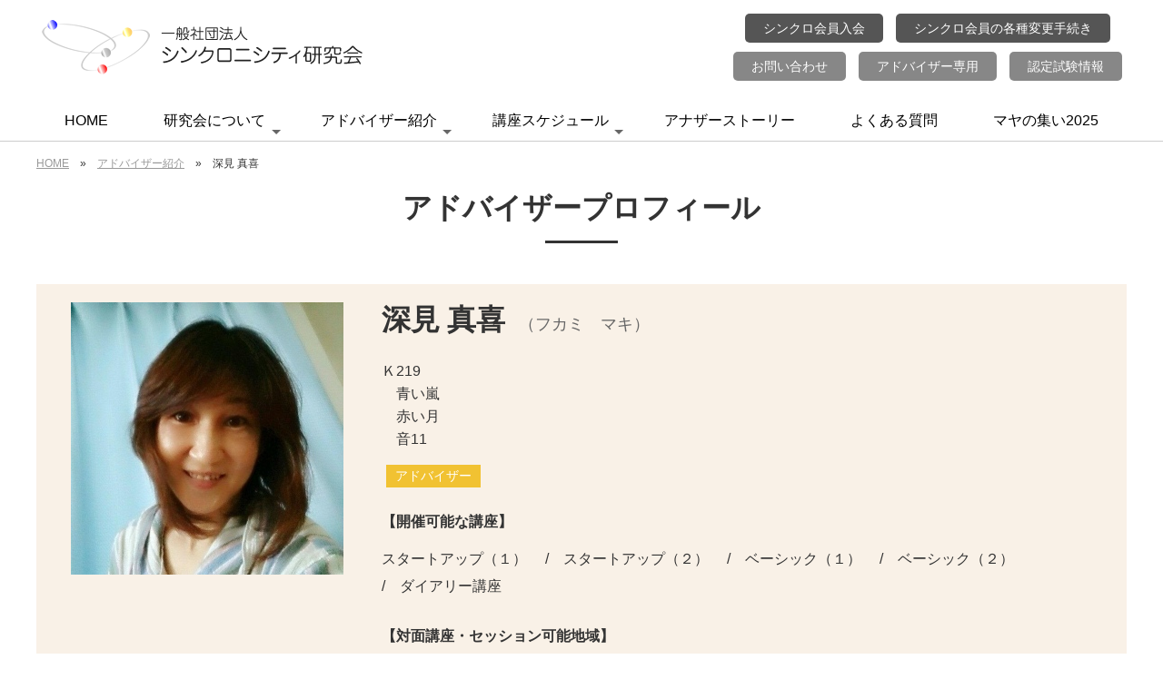

--- FILE ---
content_type: text/html; charset=UTF-8
request_url: https://maya260.com/adviser_profile.php?id=2890
body_size: 10723
content:
<!doctype html>
<html lang="ja" prefix="og: http://ogp.me/ns# fb: http://ogp.me/ns/fb# article: http://ogp.me/ns/article#">
<head>
<!-- Global site tag (gtag.js) - Google Analytics -->
<script async src="https://www.googletagmanager.com/gtag/js?id=G-KY1872CPXS"></script>
<script>
  window.dataLayer = window.dataLayer || [];
  function gtag(){dataLayer.push(arguments);}
  gtag('js', new Date());

  gtag('config', 'G-KY1872CPXS');
</script>
<!-- Global site tag (gtag.js) - Google Analytics -->
<script async src="https://www.googletagmanager.com/gtag/js?id=UA-206335827-1"></script>
<script>
  window.dataLayer = window.dataLayer || [];
  function gtag(){dataLayer.push(arguments);}
  gtag('js', new Date());

  gtag('config', 'UA-206335827-1');
</script>
<meta charset="utf-8">
<meta name="viewport" content="width=device-width, initial-scale=1">

<title>「深見 真喜」プロフィール｜シンクロニシティ研究会</title>
<meta name="description" content="シンクロニシティ研究会アドバイザープロフィール：深見 真喜">
<meta name="thumbnail" content="https://www.maya260.com/images/adviser/2890_s.jpg">
<meta name="keywords" content="マヤ暦,マヤの暦,日記,ダイヤリー,シンクロ,シンクロニシティ研究会,易経,マヤ暦講座,越川宗亮">
<!-- ogp -->
<meta property="og:title" content="「深見 真喜」プロフィール｜シンクロニシティ研究会"> 
<meta property="og:image" content="https://www.maya260.com/images/adviser/2890_ogp.jpg"> 
<meta property="og:site_name" content="シンクロニシティ研究会">
<meta property="og:description" content="シンクロニシティ研究会アドバイザープロフィール：深見 真喜">
<meta property="og:url" content="https://www.maya260.com/adviser_profile.php?id=2890" /> 
<meta property="og:type" content="article"/>
<!-- //ogp -->
<script type="application/ld+json">
{
  "@context": "http://schema.org",
  "@type": "BreadcrumbList",
  "itemListElement": [
    {"@type": "ListItem", "position": 1, "item": { "@id": "https://www.maya260.com/", "name": "HOME" } }
    ,{"@type": "ListItem", "position": 2, "item": { "@id": "https://www.maya260.com/adviser.php","name": "アドバイザー紹介"} }
    ,{"@type": "ListItem", "position": 3, "item": { "@id": "https://www.maya260.com/adviser_profile.php?id=2890","name": "深見 真喜"} }
  ]
}
</script>
<link rel="stylesheet" type="text/css" href="cms_style.css">
<link rel="stylesheet" type="text/css" href="cms_style_custom.css">
<link href="https://fonts.googleapis.com/css?family=Noto+Sans+JP&display=swap" rel="stylesheet">
<link href="https://fonts.googleapis.com/css?family=Noto+Serif+JP&display=swap" rel="stylesheet">
<link href="https://fonts.googleapis.com/css?family=M+PLUS+Rounded+1c&display=swap" rel="stylesheet">
<link href="https://fonts.googleapis.com/css?family=Sawarabi+Gothic&display=swap" rel="stylesheet">
<link href="https://fonts.googleapis.com/css?family=Sawarabi+Mincho&display=swap" rel="stylesheet">

<link rel="stylesheet" type="text/css" href="cms_style_plus.css"><style>
/* for PC */
@media print, screen and (min-width:1080px) {
.parts_anchor { margin-top : -0px; padding-top : 0px; }
}
#menu_head { position:fixed; width:100%; z-index: 22; }
#menu_foot { position: fixed; width: 100%; bottom: 0px; z-index: 22; }
</style>
<link href="lib/fontawesome/css/all.min.css" rel="stylesheet"><script src="lib/jquery-1.8.2.min.js"></script>
<script src="cms_script_ready.js"></script>
<script src="lib/jquery.rwdImageMaps.js"></script>
</head>

<body>
<div id="bg">

    <nav id="menu_head">


    </nav>
    <div id="menu_head_bg"></div>

<header id="header">

<!-- Start of parts -->
<div id="pa11" class="parts_anchor" style="width:100%; height:0px;"></div>

<div id="p11" class="hide_sp parts">
<style>
#p11 {
	padding-top:10px;
	padding-bottom:10px;
	margin-bottom:5px;
}
#p11_item1 {
}
#p11_item2 {
}
#p11_item3 {
}
#p11_item4 {
	margin-bottom:25px;
}
#p11 .container {
  width:calc(97% - 0px);
  max-width:calc(1200px - 0px);
}
</style>












<div>



  <div class="container space_between" style="flex-wrap: wrap;">
    <div class="item" id="p11_item1">
<div id="p11_photo1">
<a href="https://www.maya260.com/"><img alt="一般社団法人シンクロニシティ研究会" src="/upload/images/header/logo.png" style="margin-top: 10px; margin-bottom: 10px;" /></a></div>
    </div>
    <div class="item" id="p11_item2">
<div id="p11_photo2">
<div style="text-align: center;"><a class="btn_link_black_s" href="https://www.maya260.com/synchronicity.php" style="margin:5px;" target="_blank">シンクロ会員入会</a> <a class="btn_link_black_s" href="https://www.maya260.com/cms_link.php?id=2" style="margin:5px;" target="_blank">シンクロ会員の各種変更手続き</a></div>

<div style="text-align: center;"><a class="btn_link_color1_s" href="https://www.maya260.com/toiawase.php" style="margin:5px;">お問い合わせ</a> <a class="btn_link_color1_s" href="/admin_adviser/" style="margin:5px;" target="_blank">アドバイザー専用</a> <a class="btn_link_color1_s" href="https://www.maya260.com/become-adviser.php" style="margin:5px;">認定試験情報</a></div>
</div>
    </div>
  </div>

</div>

<style>
/* for PC */
@media screen and (min-width:1080px) {
#p11_photo2 {
  display: flex;
  flex-direction: column;
 align-items: center;
}

#p11_photo3 {
  display: flex;
  flex-direction: column;
align-items: center;
}}
</style>


</div><!-- end of parts -->




<!-- Start of parts -->
<div id="pa12" class="parts_anchor" style="width:100%; height:0px;"></div>

<div id="p12" class="hide_pc parts">
<style>
#p12 {
}
#p12_item1 {
}
#p12_item2 {
}
#p12_item3 {
}
#p12_item4 {
	margin-bottom:15px;
}
#p12 .container {
  width:calc(97% - 0px);
  max-width:calc(1200px - 0px);
}
</style>












<div>



  <div class="container space_between" style="flex-wrap: nowrap;">
    <div class="item" id="p12_item1">
<div id="p12_photo1">
<a href="https://www.maya260.com/"><img alt="一般社団法人シンクロニシティ研究会" src="/upload/images/header/logo_s.png" style="margin-top: 10px; margin-bottom: 10px;" /></a></div>
    </div>
    <div class="item" id="p12_item4">
<div id="p12_photo4">
	<div style="text-align:center; margin-top:0px; line-height:1.2;">
	<img src="/images/menu_bg.png" alt="" />
</div>
</div>
    </div>
  </div>

</div>

<style>
/* for Smart Phone & Tablet */
@media screen and (max-width:1079px) {
#p12 {
border-bottom:solid 3px #878787;
}}
</style>


</div><!-- end of parts -->




<!-- Start of parts -->
<div id="pa13" class="parts_anchor" style="width:100%; height:0px;"></div>

<div id="p13" class=" parts">
<style>
#p13 {
	color: #000000;
}
#p13_item1 {
}
#p13_item2 {
}
#p13_item3 {
}
#p13_item4 {
}
#p13 .container {
  width:calc(97% - 0px);
  max-width:calc(1200px - 0px);
}
</style>

<!-- 

main menu 

-->
<script src="lib/smartmenus/jquery.smartmenus.min.js"></script>
<link href="lib/smartmenus/css/sm-core-css.css" rel="stylesheet">
<link href="lib/smartmenus/css/sm-blue/sm-blue.css" rel="stylesheet">

<style type="text/css">
#nav_area_bg { margin-bottom: 0px; }
</style>
<link href="cms_menu.css" rel="stylesheet" type="text/css">
<script src="cms_menu.js"></script>

<div id="nav_area_bg">
<div id="nav_area">
<nav id="main-nav">
	<ul id="gnavi" class="sm sm-blue">
<li><a href="/">HOME</a>
</li>
<li><a href="javascript:void(0);">研究会について</a>
<ul>
    
<li><a href="/maya.php">マヤ暦とは？</a>


	</li>

    
<li><a href="/features.php">研究会の特徴</a>


	</li>

    
<li><a href="/course.php">越川宗亮の講座案内</a>


	</li>

    
<li><a href="/course-information.php">講座一覧</a>


	</li>

    
<li><a href="/synchronicity.php">シンクロ会員とは？</a>


	</li>

    
<li><a href="/books.php">出版書籍案内</a>


<ul>
    
<li><a href="/diary-no23_premium.php">マヤミラクルダイアリーNo.23～premium～</a>

	</li>

    
<li><a href="/diary-no23_original.php">マヤミラクルダイアリーNo.23～通常版～</a>

	</li>

    
<li><a href="/daily_calendar.php">MAYA260DAYS 日めくりカレンダー</a>

	</li>

    
<li><a href="/calendar_2026.php">壁掛けカレンダー2026</a>

	</li>

    
<li><a href="/anatagaanatarashiku.php">越川新刊「あなたがあなたらしく生きるために」発売！</a>

	</li>

</ul>
	</li>

    
<li><a href="/become-adviser.php">アドバイザーになるまで</a>


	</li>

    
<li><a href="/gallery.php">ギャラリー</a>


	</li>

</ul>
</li>
<li><a href="/adviser.php">アドバイザー紹介</a>
<ul>
    
<li><a href="/adviser_voice.php">アドバイザーの声</a>


	</li>

</ul>
</li>
<li><a href="/seminar.php">講座スケジュール</a>
<ul>
    
<li><a href="/voice.php">受講生の声</a>


	</li>

</ul>
</li>
<li><a href="/jirei.php">アナザーストーリー</a>
</li>
<li><a href="/faq.php">よくある質問</a>
</li>
<li><a href="/tsudoi2025.php">マヤの集い2025</a>
</li>

	</ul>
</nav>
</div>
</div>

<div id="main-menu_bg" class="menu_btn_close"></div>
<div class="menu_btn">
<i class="fas fa-bars"></i>
<div style="font-size:10px; line-height:10px; font-weight:bold;">MENU</div>
</div>

<div id="main-menu_close" class="menu_btn_close">
<i class="fas fa-window-close"></i>
</div>

<div id="main-menu">
<div style="margin-bottom:25px;">
<div style="text-align: center;"><a href="https://www.maya260.com/"><img alt="一般社団法人シンクロニシティ研究会" src="/upload/images/header/logo_s.png" style="margin: 10px 10px 20px; height: 40px; width: 200px;" /></a></div>
<a class="btn_link_black_s" href="https://pro.form-mailer.jp/fms/e44ce8dc61933" style="margin:5px;" target="_blank">シンクロ会員入会</a><br />
<a class="btn_link_black_s" href="https://pro.form-mailer.jp/fms/eef9b3f3157934" style="margin:5px;" target="_blank">シンクロ会員各種変更</a><br />
<a class="btn_link_color1_s" href="https://www.maya260.com/become-adviser.php" style="margin:5px;">認定試験情報</a><br />
<a class="btn_link_color1_s" href="/admin_adviser/" style="margin:5px;" target="_blank">アドバイザー専用</a></div>

<style>
#side_menu {
	border-top:1px solid #CCC;
	width:280px;
}
#side_menu a {
	display: block;
	margin: 0px;
	padding-top: 8px;
	padding-bottom: 8px;
	margin:5px;
}
#side_menu .no_contents {
	display: block;
	margin: 0px;
	padding-top: 8px;
	padding-bottom: 8px;
	margin:5px;
}
#side_menu .kaihei_btn {
	float: right;
	z-index: 10001;
	margin-right: 7px;
	margin-top: 5px;
	margin-bottom: 0px;
	margin-left: 0px;
	cursor:pointer;
	background-color:#f0f0f0;
}
#side_menu .list1 {
	margin: 0px;
	padding-top: 0px;
	padding-right: 0px;
	padding-bottom: 0px;
	padding-left: 3px;
	font-size: 14px;
	line-height: 16px;
	border-top-width: 1px;
	border-bottom-width: 1px;
	border-top-style: solid;
	border-bottom-style: solid;
	border-top-color: #FFF;
	border-bottom-color: #CCC;
	font-weight: bold;
}
#side_menu .submenu1 {
	display:none;
}
#side_menu .submenu2 {
	display:none;
}

#side_menu .list2 {
	margin: 0px;
	padding-top: 0px;
	padding-right: 0px;
	padding-bottom: 0px;
	padding-left: 20px;
	width:260px;
	font-size: 14px;
	line-height: 16px;
	border-bottom-width: 1px;
	border-bottom-style: dotted;
	border-bottom-color: #999;
	background-image: url(images/icon_list2.png);
	background-repeat: no-repeat;
	background-position: 5px;
	font-weight: normal;
	color: #333;
	border-top-width: 1px;
	border-top-style: solid;
	border-top-color: #F6F6F6;
}
#side_menu .list3 {
	margin: 0px;
	padding-top: 0px;
	padding-right: 0px;
	padding-bottom: 5px;
	padding-left: 16px;
	width:264px;
	background-image: url(images/icon_list3.png);
	background-repeat: no-repeat;
	background-position: 2px 7px;
	border-bottom-width: 1px;
	border-bottom-style: dotted;
	border-bottom-color: #999;
	font-size: 12px;
	line-height: 16px;
}
.list_selected a {
	color: #333333;
	text-decoration: none;
	font-weight: bold;
}

</style>
<script>
$(function(){

	$(".menu_btn_all").click(function () {
		$('#drop_menu').slideToggle("fast");
	})

	$(".menu_btn1").click(function () {
		$(this).parent().next('.submenu1').slideToggle("fast");
		nowimg = $(this).attr( 'src' );
		if (nowimg=='images/icon_list_close.png') { $(this).attr( 'src', 'images/icon_list_open.png' ); }
		if (nowimg=='images/icon_list_open.png') { $(this).attr( 'src', 'images/icon_list_close.png' ); }
	})

	$(".menu_btn2").click(function () {
		$(this).parent().next('.submenu2').slideToggle("fast");
		nowimg = $(this).attr( 'src' );
		if (nowimg=='images/icon_list_close.png') { $(this).attr( 'src', 'images/icon_list_open.png' ); }
		if (nowimg=='images/icon_list_open.png') { $(this).attr( 'src', 'images/icon_list_close.png' ); }
	})


	$('.default_open1').parent().next('.submenu1').slideToggle("fast");
	nowimg = $('.default_open1').attr( 'src' );
	if (nowimg=='images/icon_list_close.png') { $('.default_open1').attr( 'src', 'images/icon_list_open.png' ); }
	if (nowimg=='images/icon_list_open.png') { $('.default_open1').attr( 'src', 'images/icon_list_close.png' ); }

	$('.default_open2').parent().next('.submenu2').slideToggle("fast");
	nowimg = $('.default_open2').attr( 'src' );
	if (nowimg=='images/icon_list_close.png') { $('.default_open2').attr( 'src', 'images/icon_list_open.png' ); }
	if (nowimg=='images/icon_list_open.png') { $('.default_open2').attr( 'src', 'images/icon_list_close.png' ); }

});
</script>
<div id="side_menu">
	<div class="list1">
	<a href="https://www.maya260.com/">HOME</a>
	</div>

	<div class="list1">
<img src="images/icon_list_open.png" class="menu_btn1 kaihei_btn">	<div class="no_contents">研究会について</div>
	</div>

	<div class="submenu1">
        <div class="list2">
    	        <a href="/maya.php">マヤ暦とは？</a>
        </div>
        <div class="list2">
    	        <a href="/features.php">研究会の特徴</a>
        </div>
        <div class="list2">
    	        <a href="/course.php">越川宗亮の講座案内</a>
        </div>
        <div class="list2">
    	<img src="images/icon_list_open.png" class="menu_btn2 kaihei_btn">        <a href="/course-information.php">講座一覧</a>
        </div>
		<div class="submenu2">
            <div class="list3">
            <a href="/kakehashi2_3tsunohashira.php">「かけはし講座Part.2」と「シンクロニシティ研究会の考えと３つの柱」</a>
            </div>
	    </div><!-- submenu2 -->
        <div class="list2">
    	<img src="images/icon_list_open.png" class="menu_btn2 kaihei_btn">        <a href="/synchronicity.php">シンクロ会員とは？</a>
        </div>
		<div class="submenu2">
            <div class="list3">
            <a href="/information_t-ticket.php">Tチケット利用方法についてのご案内</a>
            </div>
            <div class="list3">
            <a href="/mailtodokanai.php">シンクロ通信が届かない場合</a>
            </div>
	    </div><!-- submenu2 -->
        <div class="list2">
    	<img src="images/icon_list_open.png" class="menu_btn2 kaihei_btn">        <a href="/books.php">出版書籍案内</a>
        </div>
		<div class="submenu2">
            <div class="list3">
            <a href="/diary-no23_premium.php">マヤミラクルダイアリーNo.23～premium～</a>
            </div>
            <div class="list3">
            <a href="/diary-no23_original.php">マヤミラクルダイアリーNo.23～通常版～</a>
            </div>
            <div class="list3">
            <a href="/daily_calendar.php">MAYA260DAYS 日めくりカレンダー</a>
            </div>
            <div class="list3">
            <a href="/mrshinbook1.php">Mr.Shin「人生はタネとしかけでどうにでもなる‼」発売</a>
            </div>
            <div class="list3">
            <a href="/13nooto.php">新装改訂版 古代マヤ暦「13の音」発売！</a>
            </div>
            <div class="list3">
            <a href="/anatagaanatarashiku.php">越川新刊「あなたがあなたらしく生きるために」発売！</a>
            </div>
	    </div><!-- submenu2 -->
        <div class="list2">
    	        <a href="/become-adviser.php">アドバイザーになるまで</a>
        </div>
        <div class="list2">
    	        <a href="/gallery.php">ギャラリー</a>
        </div>
    </div><!-- submenu1 -->
	<div class="list1">
<img src="images/icon_list_open.png" class="menu_btn1 kaihei_btn default_open1">	<a href="/adviser.php">アドバイザー紹介</a>
	</div>

	<div class="submenu1">
        <div class="list2">
    	        <a href="/adviser_voice.php">アドバイザーの声</a>
        </div>
    </div><!-- submenu1 -->
	<div class="list1">
<img src="images/icon_list_open.png" class="menu_btn1 kaihei_btn">	<a href="/seminar.php">講座スケジュール</a>
	</div>

	<div class="submenu1">
        <div class="list2">
    	        <a href="/voice.php">受講生の声</a>
        </div>
    </div><!-- submenu1 -->
	<div class="list1">
	<a href="/jirei.php">アナザーストーリー</a>
	</div>

	<div class="list1">
	<a href="/faq.php">よくある質問</a>
	</div>

	<div class="list1">
	<a href="/news.php">お知らせ</a>
	</div>

	<div class="list1">
	<a href="/service_information.php">シンクロニティ研究会情報</a>
	</div>

	<div class="list1">
	<a href="/ayumi.php">シンクロニシティ研究会の歩み</a>
	</div>

	<div class="list1">
	<a href="/toiawase.php">お問い合わせ</a>
	</div>

	<div class="list1">
	<a href="/privacy.php">プライバシーポリシー</a>
	</div>

	<div class="list1">
	<a href="/kiyaku.php">サイトご利用規約</a>
	</div>

	<div class="list1">
	<a href="/search.php">サイト内検索</a>
	</div>

	<div class="list1">
	<a href="/sitemap.php">サイトマップ</a>
	</div>

	<div class="list1">
	<a href="/montessori-method_seminar.php">モンテッソーリメソッドセミナー</a>
	</div>

	<div class="list1">
	<a href="/tsudoi2025.php">マヤの集い2025</a>
	</div>

</div><style>
.search_container{
  position: relative;
  box-sizing: border-box;
  border: 2px solid #878787;
  background-color:#FFF;
  display: block;
  padding: 3px 10px;
/*  border-radius: 3px;*/
  height: 46px;
  overflow: hidden;
}
.search_container input[type="text"]{
  border: none;
  height: 2.0em;
}
.search_container input[type="text"]:focus {
  outline: 0;
}
.search_container .btn_search{
  border: none;
  position: absolute;
  width: 35px;
  height: 42px;
  right:0px;
  top: 0px;
  margin:0;
  background-color:#878787;
}
</style>
<div style="padding-top:10px; padding-bottom:10px; background-color:#FFFFFF; color:#878787; border-bottom:#FFF solid 1px;" class="hide_pc">
<span style="font-size:14px; font-weight:bold; margin-left:1%;">サイト内検索</span>
<form action="cms_search.php" method="post" class="search_container" style="width:98%; margin-left:1%;">
  <input name="search_word" type="text" placeholder="キーワードを入力" value="" style="width:calc( 98% - 34px); font-size:16px;">
  <input type="image" name="imageField" class="btn_search" src="images/btn_search.png" style="border-radius:0;">
</form>
</div>

</div>











<style>
/* for Smart Phone & Tablet */
@media screen and (max-width:1079px) {
#p13 {
margin-bottom:15px;
}}
/* for PC */
@media screen and (min-width:1080px) {
#p13 #nav_area {
border-top:1px solid #FFFFFF;
border-bottom:1px solid #CDCDCD;
}}
</style>


</div><!-- end of parts -->




<!-- Start of parts -->
<div id="pa14" class="parts_anchor" style="width:100%; height:0px;"></div>

<div id="p14" class=" parts">
<style>
#p14 {
	padding-top:15px;
	padding-bottom:15px;
}
#p14_item1 {
	margin-bottom:25px;
}
#p14_item2 {
	margin-bottom:25px;
}
#p14_item3 {
	margin-bottom:25px;
}
#p14_item4 {
	margin-bottom:25px;
}
#p14 .container {
  width:calc(97% - 0px);
  max-width:calc(1200px - 0px);
}
</style>

  <div class="container" style="margin-bottom:5px;">
    <div style="font-size:12px; margin-bottom:10px;">
    <a href="https://www.maya260.com/">HOME</a>　&raquo;　<a href="/adviser.php">アドバイザー紹介</a>　&raquo;　深見 真喜    </div>
	<h1>アドバイザープロフィール</h1>
  </div>











<style>
/* for Smart Phone & Tablet */
@media screen and (max-width:1079px) {
#p14 {
    background-position:top;
    background-repeat:repeat-x;
}}
/* for PC */
@media screen and (min-width:1080px) {
#p14 {
    background-position:top;
    background-repeat:repeat-x;
}}
</style>


</div><!-- end of parts -->





</header>

<div id="main">
<div class="hide_sp">

</div>
<div class="hide_pc">


</div>
<!-- Start of parts -->
<div id="pa71" class="parts_anchor" style="width:100%; height:0px;"></div>

<div id="p71" class=" parts">
<style>
#p71 {
	margin-bottom:40px;
}
#p71_item1 {
	margin-bottom:25px;
}
#p71_item2 {
	margin-bottom:25px;
}
#p71_item3 {
	margin-bottom:25px;
}
#p71_item4 {
	margin-bottom:25px;
}
#p71 .container {
  width:calc(97% - 0px);
  max-width:calc(1200px - 0px);
}
</style>

<!-- Start of parts -->


<div id="profile_main" class=" parts">
<style>
#profile_main {
	margin-bottom:40px;
}
#profile_main .container {
	background-color:#f9f1e7;
	padding:0px 20px 20px 20px;
  width:calc(97% - 40px);
  max-width:calc(1200px - 40px);
}
#profile_main h1:before {
  background-color:transparent;
}

#profile_main h2 {
	margin-bottom: 15px;
	padding-left: 10px;
	border-left-width: 5px;
	border-left-style: solid;
	border-left-color: #666;
	background-color:#f9f1e7;
	border-radius: 0px;
	text-align:left;
	color:#333;
	background:none;
}
#profile_main h2:before {
	content: '';
}
</style>

  <div class="container photo_left" style="padding-top:20px;">

<h1 style="background:none; font-size:28px; margin:0px 0px 20px 0px; padding:0; width:auto;" class="mincho hide_pc">
深見 真喜<div style="color:#666; font-size:18px; font-weight:normal; margin-left:15px;">（フカミ　マキ）</div></h1>
		<div style="margin-bottom:15px;" class="com hide_pc">Ｋ219<br>　青い嵐<br>　赤い月<br>　音11</div>
    <div class="left" style="text-align:center; margin-bottom:20px;">
      <img src="images/adviser/2890_s.jpg" alt="深見 真喜" style="max-width: 300px; max-height: 300px;" />
    </div>

    <div class="right">
<h1 style="background:none; font-size:32px; margin:0px 0px 20px 0px; padding:0; text-align:left; width:auto;" class="mincho hide_sp">
深見 真喜<span style="color:#666; font-size:18px; font-weight:normal; margin-left:15px;">（フカミ　マキ）</span></h1>

		<div style="margin-bottom:15px;" class="hide_sp">Ｋ219<br>　青い嵐<br>　赤い月<br>　音11</div>
		<div style="margin-bottom:15px;">
<span class="icon" style="background-color:#f1c232; color:#FFFFFF;">アドバイザー</span>



		</div>

      		<div style="margin-bottom:25px;">
			<p><b>【開催可能な講座】</b></p>
<style>
.text_box {
display:inline-block;
margin-right:1em;
margin-bottom:5px;
}
</style>
			<div class="text_box">スタートアップ（１）</div>
			<div class="text_box">/　スタートアップ（２）</div>
			<div class="text_box">/　ベーシック（１）</div>
			<div class="text_box">/　ベーシック（２）</div>
			<div class="text_box">/　ダイアリー講座</div>
        </div>


		<div style="margin-bottom:25px;">
			<p><b>【対面講座・セッション可能地域】</b></p>
熊本県        		</div>
		<div style="margin-bottom:15px;">熊本市在住<br />
対面セッション、対面講座を自宅や熊本近郊で行っています✨<br />
<br />
InstagramもやってますのでDMでお気軽にお問い合わせ下さい。<br />
Instagram  maki252314</div>
		<div style="margin-bottom:15px;">

		</div>

    </div>
  </div><!--container-->

  <div class="container">
    <h2>プロフィール </h2>
	<div class="com" style="margin-bottom:20px; word-break : break-all;">
	初めまして！子供の頃から占い、スピリチュアル系が好きで色々勉強しずっと趣味を仕事にしたいという夢がありました。人間関係に悩み子供達が就職したのを期に仕事も辞め少しゆっくりしたいなと思っている時に占いで何かやり残した事はないですか？あるならされたらいいと言われた直後にマヤ暦に出会いました。<br />
本来の自分や子供達の本質を知り、違いを知り子供達の本質を抑えて育てていたのだと気づきました。今迄の占いとは違い人生学的なマヤ暦をもっと学びたい、人間関係や子育てに悩みを抱えた方へお伝えしたい。私がやりたかったのはこれだ！と思い資格を取りアドバイザーになりました。<br />
これからご縁ある方に少しでも生き方を楽に寄り添えるようマヤ暦をお伝えしていけたらと思っています。宜しくお願いします。	</div>
  </div><!--container-->





</div><!-- end of parts -->










<style>
</style>


</div><!-- end of parts -->




<!-- Start of parts -->
<div id="pa72" class="parts_anchor" style="width:100%; height:0px;"></div>

<div id="p72" class=" parts">
<style>
#p72 {
	margin-bottom:40px;
}
#p72_item1 {
	margin-bottom:25px;
}
#p72_item2 {
	margin-bottom:25px;
}
#p72_item3 {
	margin-bottom:25px;
}
#p72_item4 {
	margin-bottom:25px;
}
#p72 .container {
  width:calc(97% - 0px);
  max-width:calc(1200px - 0px);
}
</style>














<style>
</style>


</div><!-- end of parts -->





</div><!-- main -->

<footer id="footer">

<!-- Start of parts -->
<div id="pa83" class="parts_anchor" style="width:100%; height:0px;"></div>

<div id="p83" class=" parts">
<style>
#p83 {
	margin-bottom:15px;
}
#p83_item1 {
	margin-bottom:25px;
}
#p83_item2 {
	margin-bottom:25px;
}
#p83_item3 {
	margin-bottom:25px;
}
#p83_item4 {
	margin-bottom:25px;
}
#p83 .container {
  width:calc(97% - 0px);
  max-width:calc(1200px - 0px);
}
</style>


<div class="container">
<div class="com">

<style>
.fb_iframe_widget > span {
  vertical-align: baseline !important;
}
</style>
<div id="snsbox" class="hide_sp" style="text-align:right;">
<table width="0" border="0" align="right" cellpadding="5" cellspacing="0">
  <tr>
    <td valign="top">
<div class="line-it-button" style="display: none;" data-type="share-a" data-lang="ja"></div>
<script src="//scdn.line-apps.com/n/line_it/thirdparty/loader.min.js" async defer></script>
	</td>
    <td valign="top">
<div>
    <div id="fb-root"></div>
    <script>(function(d, s, id) {
     var js, fjs = d.getElementsByTagName(s)[0];
     if (d.getElementById(id)) return;
     js = d.createElement(s); js.id = id;
     js.src = "//connect.facebook.net/ja_JP/sdk.js#xfbml=1&version=v2.0";
     fjs.parentNode.insertBefore(js, fjs);
    }(document, 'script', 'facebook-jssdk'));</script>
    <div class="fb-like" data-href="https://www.maya260.com/adviser_profile.php?id=2890" data-layout="button_count" data-action="like" data-show-faces="true" data-share="false"></div>
</div>
    </td>
    <td valign="top">
<div>
<a href="https://twitter.com/share?ref_src=twsrc%5Etfw" class="twitter-share-button" data-show-count="false">Tweet</a><script async src="https://platform.twitter.com/widgets.js" charset="utf-8"></script>
</div>
    </td>
  </tr>
</table>
</div><!-- snsbox -->

<div id="snsbox_s" class="hide_pc" style="text-align:center; padding-top:15px;">

<a href="https://www.facebook.com/sharer/sharer.php?u=https://www.maya260.com/adviser_profile.php?id=2890" target="_blank"><img src="images/icon_facebook.png" style="width:30px; margin-left:3px; margin-bottom:22px;" alt="Facebookで共有"/></a>
<a href="http://twitter.com/share?url=https://www.maya260.com/adviser_profile.php?id=2890&text=「深見 真喜」プロフィール｜シンクロニシティ研究会" target="_blank"><img src="images/icon_twitter.png" style="width:30px; margin-left:3px; margin-right:3px; margin-bottom:22px;" alt="twitterで共有"/></a>

<div class="line-it-button" style="display: none;" data-type="share-c" data-lang="ja"></div>
<script src="//scdn.line-apps.com/n/line_it/thirdparty/loader.min.js" async defer></script>

</div><!-- snsbox_s -->

</div>
</div>










<style>
</style>


</div><!-- end of parts -->




<!-- Start of parts -->
<div id="pa163" class="parts_anchor" style="width:100%; height:0px;"></div>

<div id="p163" class=" parts">
<style>
#p163 {
	color: #ffffff;
	margin-bottom:40px;
}
#p163 a { color:#998b42; }
#p163_item1 {
	border-radius:5px;
	margin-bottom:25px;
}
#p163_item2 {
	border-radius:5px;
	margin-bottom:25px;
}
#p163_item3 {
	border-radius:5px;
	margin-bottom:25px;
}
#p163_item4 {
	margin-bottom:25px;
}
#p163 .container {
	background-image:url(/upload/images/footer/footer_bg.jpg);
	background-size:cover;
	background-position:top center;
	background-repeat:no-repeat;
	padding:25px;
  width:calc(97% - 50px);
  max-width:calc(1200px - 50px);
}
</style>



<style>
@media screen and (max-width:1079px) {
#p163_item1 { flex-basis: calc(100% - 0px); }
#p163_item2 { flex-basis: calc(100% - 0px); }
#p163_item3 { flex-basis: calc(100% - 0px); }
}
@media screen and (min-width:1080px) {
#p163_item1 { flex-basis: calc(31% - 0px); }
#p163_item2 { flex-basis: calc(31% - 0px); }
#p163_item3 { flex-basis: calc(31% - 0px); }
}
</style>

  <div class="container box31">


<div class="com"><div style="text-align: center;">
<h2 class="heading2" data-en="CONTACT / TRY">お問い合わせ・シンクロ通信お試し</h2>
</div>
</div>
    <div class="item" id="p163_item1">
<div id="p163_photo1">
<div style="text-align: center; padding:10px;"><span style="font-size:42px;"><i class="fas fa-paper-plane"></i></span></div>
<div style="margin-top:0px; line-height:1.2;">
<div class="contact_box" style="text-align: center;"><span style="font-size:20px;">メールでのお問合せ</span><br />
<br />
24時間受付中<br />
&nbsp;</div>

<div style="text-align: center;"><a class="btn_link_white" href="https://www.maya260.com/toiawase.php">お問い合わせフォーム</a></div>
<br />
&nbsp;</div>
</div>
    </div>
    <div class="item" id="p163_item2">
<div id="p163_photo2">
<div style="text-align: center; padding:10px;"><span style="font-size:42px;"><i class="fas fa-phone"></i></span></div>
<div style="margin-top:0px; line-height:1.2;">
<div class="contact_box" style="text-align: center;"><span style="font-size:20px;">お電話でのお問合せ</span><br />
<br />
受付時間：平日　9時30分～16時<br />
&nbsp;</div>

<div style="text-align: center;"><a class="btn_link_white" href="tel:047-495-5315">047-495-5315</a></div>
</div>
</div>
    </div>
    <div class="item" id="p163_item3">
<div id="p163_photo3">
<div style="text-align: center; padding:10px;"><span style="font-size:42px;"><i class="fas fa-envelope"></i></span> <span style="font-size:26px;"><i class="fas fa-stream"></i></span></div>
<div style="margin-top:0px; line-height:1.2;">
<div class="contact_box" style="text-align: center;"><span style="font-size:20px;">シンクロ通信１週間<br />
無料お試し配信</span><br />
<br />
宇宙を味方につける！ 毎日が楽しくなる！<br />
毎朝６時～７時に配信しています。<br />
&nbsp;</div>

<div style="text-align: center;"><a class="btn_link_white" href="http://ws.formzu.net/fgen/S64587056/">無料お試し申込フォーム</a></div>
</div>
</div>
    </div>
  </div>









<style>
/* for Smart Phone & Tablet */
@media screen and (max-width:1079px) {
#p163 .heading2 {
	color: #ffffff;
}

#p163 .heading2::before {
	color: #ffffff;
}
#p163_item1, #p163_item2, #p163_item3 {
background:rgba(0,0,0,0.1);
}}
/* for PC */
@media screen and (min-width:1080px) {
#p163 .heading2 {
	color: #ffffff;
}

#p163 .heading2::before {
	color: #ffffff;
}

#p163_item1, #p163_item2, #p163_item3 {
background:rgba(0,0,0,0.1);
}

.contact_box {
height:140px;
}}
</style>


</div><!-- end of parts -->




<!-- Start of parts -->
<div id="pa20" class="parts_anchor" style="width:100%; height:0px;"></div>

<div id="p20" class=" parts">
<style>
#p20 {
}
#p20_item1 {
	margin-bottom:25px;
}
#p20_item2 {
	margin-bottom:25px;
}
#p20_item3 {
	margin-bottom:25px;
}
#p20_item4 {
	margin-bottom:25px;
}
#p20 .container {
	padding:10px;
  width:calc(97% - 20px);
  max-width:calc(1200px - 20px);
}
</style>


<div id="footer_sitemap">
    <div class="container photo_left">

	<div class="left" style="margin-bottom:20px;">
        <div style="padding-left:10px; padding-right:10px;"><img alt="一般社団法人 シンクロニシティ研究会" src="/upload/images/header/logo.png" /><br />
<br />
〒273-0032　千葉県船橋市葛飾町2-380-2　ヤマゲンビル5F<br />
TEL：047-495-5315　FAX：047-406-5200<br />
窓口受付：土日祝日を除く、平日 9時30分～16時
<div style="text-align: center; padding-top:25px;"><a class="btn_link_black_s" href="https://www.maya260.com/cms_link.php?id=1" style="margin:5px;" target="_blank">シンクロ会員入会</a> <a class="btn_link_black_s" href="https://www.maya260.com/cms_link.php?id=2" style="margin:5px;" target="_blank">シンクロ会員の各種変更手続き</a></div>

<div style="text-align: center;"><a class="btn_link_color1_s" href="https://www.maya260.com/toiawase.php" style="margin:5px;">お問い合わせ</a> <a class="btn_link_color1_s" href="/admin_adviser/" style="margin:5px;" target="_blank">アドバイザー専用</a> <a class="btn_link_color1_s" href="https://www.maya260.com/become-adviser.php" style="margin:5px;">認定試験情報</a></div>
</div>
        </div>

	<div class="right">
    	<div class="container box31">

      <div class="item">
		<div class="sitemap_list1">
		<a href="https://www.maya260.com/">HOME</a>
		</div>

		<div class="sitemap_list1">
研究会について		</div>
		<div class="sitemap_list2">

		<a href="/maya.php">マヤ暦とは？</a>
		</div>
		<div class="sitemap_list2">

		<a href="/features.php">研究会の特徴</a>
		</div>
		<div class="sitemap_list2">

		<a href="/course.php">越川宗亮の講座案内</a>
		</div>
		<div class="sitemap_list2">

		<a href="/course-information.php">講座一覧</a>
		</div>
		<div class="sitemap_list3">
		<a href="/kakehashi2_3tsunohashira.php">「かけはし講座Part.2」と「シンクロニシティ研究会の考えと３つの柱」</a>
		</div>
		<div class="sitemap_list2">

		<a href="/synchronicity.php">シンクロ会員とは？</a>
		</div>
		<div class="sitemap_list3">
		<a href="/information_t-ticket.php">Tチケット利用方法についてのご案内</a>
		</div>
		<div class="sitemap_list3">
		<a href="/mailtodokanai.php">シンクロ通信が届かない場合</a>
		</div>
		<div class="sitemap_list2">

		<a href="/books.php">出版書籍案内</a>
		</div>
		<div class="sitemap_list3">
		<a href="/diary-no23_premium.php">マヤミラクルダイアリーNo.23～premium～</a>
		</div>
		<div class="sitemap_list3">
		<a href="/diary-no23_original.php">マヤミラクルダイアリーNo.23～通常版～</a>
		</div>
		<div class="sitemap_list3">
		<a href="/daily_calendar.php">MAYA260DAYS 日めくりカレンダー</a>
		</div>
		<div class="sitemap_list3">
		<a href="/calendar_2026.php">壁掛けカレンダー2026</a>
		</div>
		<div class="sitemap_list3">
		<a href="/mrshinbook1.php">Mr.Shin「人生はタネとしかけでどうにでもなる‼」発売</a>
		</div>
		<div class="sitemap_list3">
		<a href="/13nooto.php">新装改訂版 古代マヤ暦「13の音」発売！</a>
		</div>
		<div class="sitemap_list3">
		<a href="/anatagaanatarashiku.php">越川新刊「あなたがあなたらしく生きるために」発売！</a>
		</div>
		<div class="sitemap_list2">

		<a href="/become-adviser.php">アドバイザーになるまで</a>
		</div>
		<div class="sitemap_list2">

		<a href="/gallery.php">ギャラリー</a>
		</div>

		<div class="sitemap_list1">
		<a href="/montessori-method_seminar.php">モンテッソーリメソッドセミナー</a>
		</div>

		<div class="sitemap_list1">
		<a href="/tsudoi2025.php">マヤの集い2025</a>
		</div>


      </div><!-- item -->
      <div class="item">
		<div class="sitemap_list1">
		<a href="/adviser.php">アドバイザー紹介</a>
		</div>
		<div class="sitemap_list2">

		<a href="/adviser_voice.php">アドバイザーの声</a>
		</div>

		<div class="sitemap_list1">
		<a href="/seminar.php">講座スケジュール</a>
		</div>
		<div class="sitemap_list2">

		<a href="/voice.php">受講生の声</a>
		</div>

		<div class="sitemap_list1">
		<a href="/jirei.php">アナザーストーリー</a>
		</div>

		<div class="sitemap_list1">
		<a href="/faq.php">よくある質問</a>
		</div>

		<div class="sitemap_list1">
		<a href="/news.php">お知らせ</a>
		</div>


      </div><!-- item -->
      <div class="item">
		<div class="sitemap_list1">
		<a href="/service_information.php">シンクロニティ研究会情報</a>
		</div>

		<div class="sitemap_list1">
		<a href="/ayumi.php">シンクロニシティ研究会の歩み</a>
		</div>

		<div class="sitemap_list1">
		<a href="/toiawase.php">お問い合わせ</a>
		</div>

		<div class="sitemap_list1">
		<a href="/privacy.php">プライバシーポリシー</a>
		</div>

		<div class="sitemap_list1">
		<a href="/kiyaku.php">サイトご利用規約</a>
		</div>

		<div class="sitemap_list1">
		<a href="/search.php">サイト内検索</a>
		</div>

		<div class="sitemap_list1">
		<a href="/sitemap.php">サイトマップ</a>
		</div>


      </div><!-- item -->

		</div><!-- box31 -->
		</div><!-- right -->

	</div><!-- photo_left -->

<style>
#footer_sitemap {
	padding-top:30px;
	padding-bottom:25px;
	line-height:1.2;
}
#footer_sitemap .left {

}
#footer_sitemap .left p {
	margin-bottom:10px;
}
.sitemap_list1{
	margin-bottom:10px;

}
.sitemap_list2{
	background-image:url(images/icon_list2_s.png);
	background-position:-2px -4px;
	background-repeat:no-repeat;
	padding-left:20px;
	font-size:14px;
	margin-bottom:10px;
}
.sitemap_list3{
	background-image:url(images/icon_list3_s.png);
	background-repeat:no-repeat;
	padding-left:30px;
	font-size:14px;
	margin-bottom:10px;
}
@media screen and (min-width:1080px) {
#p20 .photo_left .left {
	flex-basis: 40%;
}
#p20 .photo_left .right {
	flex-basis: calc(97% - 40%);
}
}
</style>

</div><!-- end of parts -->










<style>
/* for Smart Phone & Tablet */
@media screen and (max-width:1079px) {
#p20 {
border-top:2px  solid #a0a0a0;
}}
/* for PC */
@media screen and (min-width:1080px) {
#p20 {
border-top:2px  solid #a0a0a0;
}}
</style>


</div><!-- end of parts -->




<!-- Start of parts -->
<div id="pa21" class="parts_anchor" style="width:100%; height:0px;"></div>

<div id="p21" class=" parts">
<style>
#p21 {
	background-color:#a0a0a0;
	color: #ffffff;
	padding-top:3px;
	padding-bottom:3px;
}
#p21 a { color:#ffffff; }
#p21_item1 {
	margin-bottom:25px;
}
#p21_item2 {
	margin-bottom:25px;
}
#p21_item3 {
	margin-bottom:25px;
}
#p21_item4 {
	margin-bottom:25px;
}
#p21 .container {
  width:calc(97% - 0px);
  max-width:calc(1200px - 0px);
}
</style>







<style>
#p21_item1 { flex-basis: calc(100% - 0px); }
#p21_item2 { flex-basis: calc(100% - 0px); }
#p21_item3 { flex-basis: calc(100% - 0px); }
#p21_item4 { flex-basis: calc(100% - 0px); }
</style>
  <div class="container box11">


<div class="com"><div style="text-align: right;"><span style="font-size: 10px;">Copyright (C)&nbsp; シンクロニシティ研究会 All Rights Reserved. </span></div>
</div>




  </div>






<style>
</style>


</div><!-- end of parts -->




<!-- Start of parts -->
<div id="pa22" class="parts_anchor" style="width:100%; height:0px;"></div>

<div id="p22" class=" parts">
<style>
#p22 {
}
#p22_item1 {
	margin-bottom:25px;
}
#p22_item2 {
	margin-bottom:25px;
}
#p22_item3 {
	margin-bottom:25px;
}
#p22_item4 {
	margin-bottom:25px;
}
#p22 .container {
  width:calc(97% - 0px);
  max-width:calc(1200px - 0px);
}
</style>












<style>
</style>


</div><!-- end of parts -->





</footer>

<div id="pagetop"><a href="#bg"><img src="images/pagetop.png"></a></div>

<div id="menu_foot_bg"></div>
<nav id="menu_foot">


</nav>

</div><!-- bg -->

<script>
$(window).load(function() {

	/* header */
	h_head = $('#menu_head').height();
	$("#menu_head_bg").css("height", h_head + "px");

	/* footer */
	h_foot = $('#menu_foot').height();
	$("#menu_foot_bg").css("height", h_foot + "px");
	
	/* hash link */
	var hash = location.hash;
	if($(hash).length){
		e.preventDefault();
		headerH = $('#menu_head').height();
		var position = $(hash).offset().top;
		$("html, body").scrollTop(Number(position)-headerH);
	}

});

$(window).resize(function() {
	
	h_head = $('#menu_head').height();
	$("#menu_head_bg").css("height", h_head + "px");
	
	h_foot = $('#menu_foot').height();
	$("#menu_foot_bg").css("height", h_foot + "px");
	

});
</script>
</body>
</html>

--- FILE ---
content_type: text/css
request_url: https://maya260.com/cms_style.css
body_size: 3956
content:
@charset "utf-8";

/* =============================================================================
   Base
   ========================================================================== */

body {
	margin: 0;
	padding:0;
	position:relative;
}

h1, h2, h3, h4, h5, p {
	margin-top:0;
}

h1, h2, h3, h4, h5 {
	width:100%;
	flex-basis: 100%;
}

hr {
	border-top: 2px solid #CCCCCC;
	border-bottom:none;
	border-left:none;
	border-right:none;
}

pre {
	white-space: pre-wrap ;
}

.mincho {
	font-family: "游明朝", "YuMincho", "ヒラギノ明朝 Pro W3", "Hiragino Mincho Pro", "ＭＳ Ｐ明朝", "MS PMincho", serif;
}

.inline-block {
	display:inline-block;
	word-break:keep-all;
	padding-right:10px;
}

.text_red {
	color: #F00;
}
.text_blue {
	color: #06C;
}
.text_white {
	color: #FFF;
}
.text_green {
	color: green;
}

.underline1 {
	border-bottom-width: 1px;
	border-bottom-style: solid;
	border-bottom-color: #CCC;
}
.underline2  {
	border-bottom-width: 1px;
	border-bottom-style: dashed;
	border-bottom-color: #CCC;
}
.pm5 {
	margin-bottom:5px;
	padding-bottom:5px;
}

.mgn_btm10 {
	margin-bottom: 10px;
}

/* =============================================================================
   Images
   ========================================================================== */

img, object, embed, video {
	max-width: 100%;
}
img {
	border: 0;
	vertical-align: middle;
	height:auto !important;
}

/* class 'parts' only */
.parts a:hover {
	-moz-opacity: 0.8;
	opacity: 0.8;
	filter: alpha(opacity=80);
}


/* =============================================================================
   Links
   ========================================================================== */


/* a button */
.btn_link_red {
	font-size: 18px;
	font-weight: bold;
	padding: 20px 40px;
}
.btn_link_red_s {
	font-size: 14px;
	font-weight: normal;
	padding: 9px 20px;
}
.btn_link_red, .btn_link_red_s {
	display: inline-block;
	background-color: #E53131;
	color:#FFF !important;
	line-height   : 1em;
	text-align: center;
	text-decoration: none;
	transition    : .3s;
	outline: none;
	border-radius : 5px;
	border:none;
	margin-bottom:10px;
}
.btn_link_red:hover, .btn_link_red_s:hover {
	background-color: #EC4949;
	color: #fff;
}
.btn_link_red:visited, .btn_link_red:active, .btn_link_red_s:visited, .btn_link_red_s:active {
	color: #fff;
}



.btn_link_gray {
	font-size: 18px;
	font-weight: bold;
	padding: 20px 40px;
}
.btn_link_gray_s {
	font-size: 14px;
	font-weight: normal;
	padding: 9px 20px;
}
.btn_link_gray, .btn_link_gray_s {
	display: inline-block;
	background-color: #BBBBBB;
	color: #fff !important;
	line-height   : 1em;
	text-align: center;
	text-decoration: none;
	transition    : .3s;
	outline: none;
	border-radius : 5px;
	border:none;
	margin-bottom:10px;
}
.btn_link_gray:hover, .btn_link_gray_s:hover {
	background-color: #BBBBBB;
	color: #fff;
}
.btn_link_gray:visited, .btn_link_gray:active, .btn_link_gray_s:visited, .btn_link_gray_s:active {
	color: #fff;
}


.btn_link_black {
	font-size: 18px;
	font-weight: bold;
	padding: 20px 40px;
}
.btn_link_black_s {
	font-size: 14px;
	font-weight: normal;
	padding: 9px 20px;
}
.btn_link_black, .btn_link_black_s {
	display: inline-block;
	background-color: #555555;
	color: #fff;
	line-height   : 1em;
	text-align: center;
	text-decoration: none;
	transition    : .3s;
	outline: none;
	border-radius : 5px;
	border:none;
	margin-bottom:10px;
}
.btn_link_black:hover, .btn_link_black_s:hover {
	background-color: #888888;
	color: #fff;
}
.btn_link_black:visited, .btn_link_black:active, .btn_link_black_s:visited, .btn_link_black_s:active {
	color: #fff;
}


.btn_link_color1 {
	font-size: 18px;
	font-weight: bold;
	padding: 20px 40px;
}
.btn_link_color1_s {
	font-size: 14px;
	font-weight: normal;
	padding: 9px 20px;
}
.btn_link_color1, .btn_link_color1_s {
	display: inline-block;
	background-color: #878787;
	color: #fff;
	line-height   : 1em;
	text-align: center;
	text-decoration: none;
	transition    : .3s;
	outline: none;
	border-radius : 5px;
	border:none;
	margin-bottom:10px;
}
.btn_link_color1:hover, .btn_link_color1_s:hover {
	background-color: #878787;
	color: #fff;
}
.btn_link_color1:visited, .btn_link_color1:active, .btn_link_color1_s:visited, .btn_link_color1_s:active {
	color: #fff;
}


.btn_link_white {
	font-size: 18px;
	font-weight: bold;
	padding: 20px 40px;
}
.btn_link_white_s {
	font-size: 14px;
	font-weight: normal;
	padding: 9px 20px;
}
.btn_link_white, .btn_link_white_s {
	display: inline-block;
	background-color: #ffffff;
	color: #968978;
	line-height   : 1em;
	text-align: center;
	text-decoration: none;
	transition    : .3s;
	outline: none;
	border-radius : 5px;
	margin-bottom:10px;
	border:1px solid #968978;
}




/* =============================================================================
   Lists
   ========================================================================== */

ul, ol {
	margin-bottom: 15px;
	margin-left: 0;
	margin-right: 0;
	margin-top: 0px;
	padding-bottom: 0px;
	padding-left: 20px;
	padding-right: 0px;
	padding-top: 0px;
}


/* =============================================================================
   Menu
   ========================================================================== */

/* Main Contents */
#bg {
  z-index: 20;
}

#menu_btn {
	cursor:pointer;
}



/* =============================================================================
   Forms
   ========================================================================== */

form {
	margin: 0px;
	padding: 0px;
}


/* input button */

.button_red {
	display       : inline-block;
	border-radius : 5px;
	font-size     : 18px;
	line-height   : 1em;
	font-weight: bold;
	text-align    : center;
	cursor        : pointer;
	padding       : 20px 40px;
	background    : #E53131;
	color         : #ffffff;
	transition    : .3s;
	border: none;
	margin-bottom:10px;
}

.button_red_s {
	display       : inline-block;
	border-radius : 5px;
	font-size     : 14px;
	line-height   : 1em;
	font-weight: normal;
	text-align    : center;
	cursor        : pointer;
	padding       : 9px 20px;
	background    : #E53131;
	color         : #ffffff;
	transition    : .3s;
	border: none;
	margin-bottom:10px;
}
.button_red_s:hover, .button_red:hover {
	background: #EC4949;
	color: #fff;
}


.button_gray {
	display       : inline-block;
	border-radius : 5px;
	font-size     : 18px;
	line-height   : 1em;
	font-weight: bold;
	text-align    : center;
	cursor        : pointer;
	padding       : 20px 40px;
	background    : #999999;
	color         : #ffffff;
	transition    : .3s;
	border: none;
	margin-bottom:10px;
}
.button_gray_s {
	display       : inline-block;
	border-radius : 5px;
	font-size     : 14px;
	line-height   : 1em;
	font-weight: normal;
	text-align    : center;
	cursor        : pointer;
	padding       : 9px 20px;
	background    : #BBBBBB;
	color         : #ffffff;
	transition    : .3s;
	border: none;
	margin-bottom:10px;
}
.button_gray:hover, .button_gray_s:hover {
	background: #BBBBBB;
	color: #fff;
}


.button_black_s {
	display       : inline-block;
	border-radius : 5px;
	font-size     : 14px;
	line-height   : 1em;
	font-weight: normal;
	text-align    : center;
	cursor        : pointer;
	padding       : 9px 20px;
	background    : #555555;
	color         : #ffffff;
	transition    : .3s;
	border: none;
	margin-bottom:10px;
}
.button_black_s:hover{
	background: #888888;
	color: #fff;
}


.button_color1 {
	display       : inline-block;
	border-radius : 5px;
	font-size     : 18px;
	line-height   : 1em;
	font-weight: bold;
	text-align    : center;
	cursor        : pointer;
	padding       : 20px 40px;
	background    : #878787;
	color         : #ffffff;
	transition    : .3s;
	border: none;
	margin-bottom:10px;
}
.button_color1_s {
	display       : inline-block;
	border-radius : 5px;
	font-size     : 16px;
	font-weight: normal;
	text-align    : center;
	cursor        : pointer;
	padding       : 12px 24px;
	background    : #878787;
	color         : #ffffff;
	line-height   : 1em;
	transition    : .3s;
	border: none;
	margin-bottom:10px;
}
.button_color1:hover, .button_color1_s:hover {
	background: #878787;
	color: #fff;
}


.errormsg {
	font-weight: bold;
	color: #FFF;
	background-color: #F00;
	padding: 2px;
	margin: 0px;
}

label.error {
	display: none;
	font-weight: bold;
	color: #FFF;
	background-color: #F00;
	padding: 2px;
	margin: 0px 0px 0px 10px;
}
.checkbox_block {
	display: block;
	padding: 2px;
	float: left;
	margin-top: 0px;
	margin-right: 10px;
	margin-bottom: 0px;
	margin-left: 5px;
}
dt {
	font-weight: bold;
	margin-bottom: 15px;
	padding-left: 3px;
	border-left-width: 4px;
	border-left-style: solid;
	border-left-color: #CCC;
}
dd {
	margin-bottom: 20px;
	margin-top: 0px;
	margin-right: 0px;
	margin-left: 0px;
	padding-top: 0px;
	padding-right: 5px;
	padding-bottom: 0px;
	padding-left: 5px;
}


textarea, input[type="text"], input[type="tel"], input[type="time"], input[type="number"], input[type="password"], select {
	font-family: inherit;
	border-top-width: 1px;
	border-right-width: 1px;
	border-bottom-width: 1px;
	border-left-width: 1px;
	border-top-style: solid;
	border-right-style: solid;
	border-bottom-style: solid;
	border-left-style: solid;
	border-top-color: #AAA;
	border-right-color: #999;
	border-bottom-color: #999;
	border-left-color: #AAA;
	font-size: 16px;
	line-height: 1.2;
	padding: 4px;
	margin-top: 0px;
	margin-right: 0px;
	margin-left: 0px;
	margin-bottom: 3px;
	max-width:98%;
}

input[type="checkbox"], input[type="radio"] {
	height: 16px;
	width: 16px;
	margin-right: 5px;
	margin-bottom: 8px;
}

.form_a input[type="image"] {
	max-width:100%;
}

.form_a input[type="text"] , .form_a textarea {

}
.w30 {
	width: 30%;
}

.w40 {
	width: 60%;
}
.w60 {
	width: 70%;
}
.w80 {
	width: 75%;
}


/* =============================================================================
   Tables
   ========================================================================== */

.table1 {
	border-collapse: collapse;
	border: 1px solid #8e8e8e;
}
.table1 th {
	background-image: none;
	border: 1px solid #8e8e8e;
}
.table1 td {
	border: 1px solid #8e8e8e;
}


.table_green {
	color:#FFF;
}
.table_green th, .table_green td {
	background-color:#006837;
}

.table_gray {
	border-collapse: collapse;
	border: 1px solid #CCC;
}
.table_gray th {
	background-color: #eeeeee;
	background-image: none;
	border: 1px solid #CCC;
}
.table_gray td {
	border: 1px solid #CCC;
}



/* =============================================================================
   System
   ========================================================================== */

.nav_none {
	display:inline-block;
	margin-top: 0px;
	margin-right: 5px;
	margin-bottom: 5px;
	margin-left: 5px;
	padding-top: 0px;
	padding-right: 0px;
	padding-bottom: 0px;
	padding-left: 0px;
	text-align: center;
	border:1px solid #FFFFFF;
}
.nav_on {
	display:inline-block;
	margin-top: 0px;
	margin-right: 5px;
	margin-bottom: 5px;
	margin-left: 5px;
	padding-top: 5px;
	padding-right: 10px;
	padding-left: 10px;
	padding-bottom: 5px;
	text-align: center;
	color: #FFFFFF;
	font-size: 18px;
	background-color: #CCCCCC;
}
.nav_off {
	display:inline-block;
	margin-top: 0px;
	margin-right: 5px;
	margin-bottom: 5px;
	margin-left: 5px;
	padding-top: 0px;
	padding-right: 0px;
	padding-bottom: 0px;
	padding-left: 0px;
	text-align: center;
	border:1px solid #CCCCCC;
}
.nav_off a {
	display: block;
	padding-top: 5px;
	padding-right: 10px;
	padding-left: 10px;
	padding-bottom: 5px;
	color: #666666;
	font-size: 18px;
	text-decoration: none;
}
.nav_more {
	display:inline-block;
	margin-top: 0px;
	margin-right: 5px;
	margin-bottom: 5px;
	margin-left: 5px;
	padding-top: 7px;
	padding-right: 10px;
	padding-left: 10px;
	padding-bottom: 7px;
	text-align: center;
	color: #333333;
	font-size: 14px;
}


/* =============================================================================
   Layout
   ========================================================================== */
.parts {
}
.container {
  -js-display: flex;
  display: flex;
  width:97%;
  max-width:1200px;
  margin-left:auto;
  margin-right:auto;
  flex-wrap: wrap;
  justify-content:space-between;
}

.container .com {
	flex-basis: 100%;
}

.item {
}

.justify_left {
	justify-content:flex-start;
}
.justify_left .item {
	margin-right:2%;
}

.justify_center {
	justify-content:center !important;
}
.justify_center .item {
	margin-right:1%;
	margin-left:1%;
}

.justify_right {
	justify-content:flex-end;
}
.justify_right .item {
	margin-left:2%;
}

.space_around {
	justify-content:space-around !important;
}
.space_around .item {
	margin-right:1%;
	margin-left:1%;
}

.space_between {
	justify-content:space-between;
}
.space_between .item {
/*	margin-right:1%;
	margin-left:1%;*/
}



  
.edit_box {
	clear:both;
  -js-display: flex;
  display: flex;
  width:calc(97% - 20px);
  max-width:calc(1200px - 20px);
  margin-left:auto;
  margin-right:auto;
  margin-bottom:10px;
  flex-wrap: wrap;
  padding:10px;
  color:#FFF;
  background-color:#999999;
  justify-content:space-between;
  z-index:21;
}
.edit_box .item {
	text-align:center;
	margin-bottom:0;
}


/* layout_option */

.faq {
	border-color:#cccccc;
	border-width:1px;
	border-style:solid;
	padding:15px;
}
/* for Smart Phone & Tablet */
@media print, screen and (max-width:1079px) {
.faq {
	width:calc(97% - 32px) !important;

}
}
/* for PC */
@media print, screen and (min-width:1080px) {
.faq {
	max-width:calc(1200px - 32px) !important;
}
}
.faq h2:first-of-type, .faq h3:first-of-type, .faq h4:first-of-type {
	background-image:url(images/faq_q.png);
	background-position:left top;
	background-repeat:no-repeat;
	color:#333333;
	border:none;
	padding-left:50px;
	padding-right:20px;
	padding-top:20px;
	padding-bottom:15px;
	text-align:left;
	font-size:18px;
	line-height:22px;
	font-weight:bold;
	width:calc(100% - 70px);
	display:block;
}
.faq .com:first-of-type {
	background-image:url(images/faq_a.png);
	background-repeat:no-repeat;
	background-color:transparent;
	border:none;
	padding-left:50px;
	padding-right:20px;
	margin-bottom:15px;
	width:calc(100% - 70px);
}

.voice {
	border-color:#CCCCCC;
	background-color:#F5F5F5;
	border-width:1px;
	border-style:solid;
	padding:19px;
	margin-left:auto;
	margin-right:auto;
}
.voice {
	background-image:url(images/voice_bg.png);
	background-position:right bottom;
	background-repeat:no-repeat;
}
/* for Smart Phone & Tablet */
@media print, screen and (max-width:1079px) {
.voice {
	width:calc(97% - 40px) !important;
}
}
/* for PC */
@media print, screen and (min-width:1080px) {
.voice {
	max-width:calc(1200px - 40px) !important;
}
}



/* for Smart Phone & Tablet */
@media print, screen and (max-width:1079px) {

h2 {
	font-size: 18px;
	line-height: 20px;
}
h3 {
	font-size: 16px;
	line-height: 18px;
}
h4 {
	font-size:14px;
	line-height:16px;
}

.box42 .item {
	flex-basis: 48.5%;
}
.box44 .item {
	flex-basis: 23.5%;
}

.box31 .item {
	flex-basis: 100%;
}
.box33 .item {
	flex-basis: 31%;
}

.box21 .item {
	flex-basis: 100%;
}
.box22 .item {
	flex-basis: 48%;
}

.box11 .item {
	flex-basis: 100%;
}

.photo_left .left {
	flex-basis: 100%;

}
.photo_left .right {
	flex-basis: 100%;
}

.photo_right .left {
	flex-basis: 100%;
}
.photo_right .right {
	flex-basis: 100%;
}

.card21 .left {
	flex-basis: 30%;
}
.card21 .right {
	flex-basis: 65%;
	padding-right:2%;
}

.card11 .left {
	flex-basis: 30%;
}
.card11 .right {
	flex-basis: 65%;
	padding-right:2%;
}

.mailform .form_q {
	flex-basis: 98%;
	padding-top: 5px;
	padding-right: 1%;
	padding-bottom: 5px;
	padding-left: 1%;
	margin-bottom: 10px;
	background-color: #F0F0F0;
}
.mailform .form_a {
	flex-basis: 98%;
	padding-top: 5px;
	padding-right: 1%;
	padding-bottom: 5px;
	padding-left: 1%;
	margin-bottom: 10px;
}

#admin_panel {
	display: none;
}
#pagetop {
	display:none;
	height: 45px;
	width: 45px;
	right: 5px;
	position:fixed;
	bottom: 90px;
	z-index: 29;
}
#menu_foot {
	display:none;
}

.hide_sp {
	display:none;
}


.table_responsive table, .table_responsive tbody, .table_responsive tr {
	display:block;
	width:100%;
}

.table_responsive th {
	display:block;
	width:97%;
	padding:1.5%;
	vertical-align:top;
	text-align:left;
	font-weight:normal;
	background-color:#eeeeee;
}
.table_responsive td {
	display:block;
	width:97%;
	padding:1.5%;
	vertical-align:top;
}

.table_responsive_2 table, .table_responsive_2 tbody, .table_responsive_2 tr {
	display:block;
	width:100%;
}

.table_responsive_2 th {
	display:block;
	width:97%;
	padding:1.5%;
	vertical-align:top;
	text-align:left;
	font-weight:normal;
	background-color:#f2f2f2;
}
.table_responsive_2 td {
	display:block;
	width:97%;
	padding:1.5%;
	vertical-align:top;
}

.fltbox3 {
	float: left;
	width: 46%;
	margin-right: 3%;
	margin-bottom: 10px;
}
.fltbox4 {
	float: left;
	width: 46%;
	margin-right: 3%;
	margin-bottom: 10px;
}

}

/* for PC */
@media print, screen and (min-width:1080px) {

.box42 .item {
	flex-basis: 23.5%;
}
.box44 .item {
	flex-basis: 23.5%;
}

.box31 .item {
	flex-basis: 31%;
}
.box33 .item {
	flex-basis: 31%;
}

.box21 .item {
	flex-basis: 48%;
}
.box22 .item {
	flex-basis: 48%;
}

.box11 .item {
	flex-basis: 100%;
}

.photo_left .left {
	flex-basis: 29%;
}
.photo_left .right {
	flex-basis: 69%;
}

.photo_right .left {
	flex-basis: 69%;
}
.photo_right .right {
	flex-basis: 29%;
}

.card21 .left {
	flex-basis: 15%;
}
.card21 .right {
	flex-basis: 30%;
	padding-right:2%;
}
.card11 .left {
	flex-basis: 30%;
}
.card11 .right {
	flex-basis: 65%;
	padding-right:2%;
}

.mailform .form_q {
	flex-basis: 30%;
	padding-top: 5px;
	padding-right: 1%;
	padding-bottom: 5px;
	padding-left: 1%;
	margin-bottom: 10px;
	background-color: #F0F0F0;
}
.mailform .form_a {
	flex-basis: 64%;
	padding-top: 5px;
	padding-right: 1%;
	padding-bottom: 5px;
	padding-left: 1%;
	margin-bottom: 10px;
}

.hide_pc {
	display:none;
}



#pagetop {
	display:none;
	height: 50px;
	width: 50px;
	right: 15px;
	position:fixed;
	bottom: 60px;
	z-index: 29;
}
#menu_foot {
	display:none;
}

#admin_panel {
	display: block;
	width: 100%;
	height: 50px;
	z-index: 99999;
	position: fixed;
	background-color: #666600;
	color: #FFFFFF;
	margin: 0px;
	padding: 0px;
	font-size: 12px;
	line-height: 14px;
}
#admin_panel .menu_on a {
	background-color: #999999;
	border: 1px solid #999;
	color: #FFF;
	text-decoration: none;
	display: block;
	padding: 5px;
	margin: 0px;
}
#admin_panel .menu_off a {
	border: 1px solid #FFF;
	color: #FFF;
	text-decoration: none;
	display: block;
	padding: 5px;
	margin: 0px;
}
#admin_panel .menu_off a:hover {
	background-color: #669933;
	border: 1px solid #FFF;
	color: #FFF;
}


.table_responsive table {
	display:table;
	width:100%;
	border-collapse:collapse;
}
.table_responsive tbody {
	display:table-row-group;
	width:100%;
	border-collapse:collapse;
}
.table_responsive tr {
	display:table-row;
	width:100%;
}
.table_responsive th {
	display: table-cell;
	padding: 6px;
	width: 20%;
	vertical-align: top;
	text-align: left;
	font-weight:normal;
	background-color: #eeeeee;
	border: 1px solid #CCCCCC;
}
.table_responsive td {
	display:table-cell;
	padding:6px;
	vertical-align:top;
	border: 1px solid #CCCCCC;
}


.table_responsive_2 table {
	display:table;
	width:100%;
	border-collapse:collapse;
}
.table_responsive_2 tbody {
	display:table-row-group;
	width:100%;
	border-collapse:collapse;
}
.table_responsive_2 tr {
	display:table-row;
	width:100%;
}
.table_responsive_2 th {
	display: table-cell;
	padding: 6px;
	width: 35%;
	vertical-align: top;
	text-align: left;
	font-weight:normal;
	background-color: #eeeeee;
	border: 1px solid #CCCCCC;
}
.table_responsive_2 td {
	display:table-cell;
	padding:6px;
	vertical-align:top;
	border: 1px solid #CCCCCC;
}


.fltbox3 {
	float: left;
	width: 30%;
	margin-right: 3%;
	margin-bottom: 10px;
}
.fltbox4 {
	float: left;
	width: 22%;
	margin-right: 2%;
	margin-bottom: 10px;
}


}


--- FILE ---
content_type: text/css
request_url: https://maya260.com/cms_style_custom.css
body_size: 627
content:
@charset "utf-8";

/* Layout 2 Column */

#layout_2column_container .edit_box {
	width:calc(100% - 20px);
}

@media only screen and (max-width:1079px) {	/* for Smart Phone & Tablet */
#layout_2column_container {
	width:100%;
	margin-left:auto;
	margin-right:auto;
	margin-bottom:40px;
}
#layout_2column_left {
	width:100%;
	margin-left:auto;
	margin-right:auto;
	margin-bottom:25px;
}
#layout_2column_right {
	width:97%;
	margin-left:auto;
	margin-right:auto;
	margin-bottom:25px;
}

}

@media print, screen and (min-width:1080px) {	/* for PC */
#layout_2column_container {
	max-width:1200px;
	margin-left:auto;
	margin-right:auto;
	margin-bottom:25px;
}
#layout_2column_left {
	display:block;
	float:left;
	width:790px;
	margin-bottom:40px;
}
#layout_2column_left .container{
	width:100% !important;
}
#layout_2column_right {
	float:left;
	width:calc(100% - 820px);
	margin-left:30px;
	margin-bottom:40px;
}
#layout_2column_right p {
	margin-bottom:10px;
}
#footer {
	clear:both;
}
}


.text_icon_w {
	display:inline-block;
	color:#FFF;
	padding-bottom:3px;
	padding-top:3px;
	padding-left:10px;
	padding-right:10px;
	font-size:14px;
	text-align:center;
	line-height:1.4;
}
.text_icon_b {
	display:inline-block;
	color:#000;
	padding-bottom:3px;
	padding-top:3px;
	padding-left:10px;
	padding-right:10px;
	font-size:14px;
	text-align:center;
	line-height:1.4;
}


.icon_green {
	display:inline-block;
	background-color:#B89458;
	color:#FFF;
	padding-bottom:3px;
	padding-top:3px;
	padding-left:10px;
	padding-right:10px;
	font-size:14px;
	text-align:center;
	line-height:1.4;
}
.icon_red {
	display:inline-block;
	background-color:#FF3333;
	color:#FFF;
	padding-bottom:3px;
	padding-top:3px;
	padding-left:10px;
	padding-right:10px;
	font-size:14px;
	text-align:center;
	line-height:1.4;
}


.icon {
	display:inline-block;
	color:#FFF;
	padding-bottom:3px;
	padding-top:3px;
	padding-left:10px;
	padding-right:10px;
	margin-bottom:10px;
	margin-left:5px;
	margin-right:5px;
	font-size:14px;
	text-align:center;
	line-height:1.4;
}

.bg_blue {
	background-color:#0066CC;
}

.bg_gray {
	background-color:#787878;
}

.bg_red {
	background-color:#D96D00;
}

.bg_green {
	background-color:#009966;
}


.tag_label {
	color: #FFFFFF;
	background-color: #0068B2;
	padding-left: 8px;
	padding-right: 8px;
	padding-bottom: 4px;
	padding-top: 4px;
	margin-right: 5px;
	margin-bottom: 3px;
}
.tag_label a {
	color: #FFFFFF;
	text-decoration: none;
}
.tag_label2 {
	color: #FFFFFF;
	background-color: #45AF2B;
	padding-left: 8px;
	padding-right: 8px;
	padding-bottom: 4px;
	padding-top: 4px;
	margin-right: 5px;
	margin-bottom: 3px;
}
.tag_label2 a {
	color: #FFFFFF;
	text-decoration: none;
}




--- FILE ---
content_type: text/css
request_url: https://maya260.com/cms_style_plus.css
body_size: 727
content:
@charset "utf-8";

body {
font-family: "メイリオ", Meiryo, "ヒラギノ角ゴ Pro W3", "Hiragino Kaku Gothic Pro",sans-serif;
font-weight: normal;
font-size: ;
color: #333333;
line-height: 1.6;
}
a, a:visited  {
color: #999999;
text-decoration: underline;
}
a:hover { 
color: #999999;
text-decoration: none;
}
/* for Smart Phone */
@media print, screen and (max-width:767px) {
.parts_anchor {
	margin-top : -0px;
	padding-top : 0px;
}
h1 {
	font-weight: bold;
	text-align: center;
	position: relative;
	font-size: 26px;
	line-height: 32px;
	margin-bottom: 40px;
}
h2 {
	color:#343434;
	font-size:22px;
	line-height:26px;
	border-left-width: 4px;
	border-left-style: solid;
	border-left-color: #666666;
	padding-left: 8px;
	width:calc(100% - 12px);
}
h1::before {
  position: absolute;
  bottom: -20px;
  left: 50%;
  transform: translateX(-50%);
  width: 80px;
  height: 3px;
  content: "";
  background-color: #333333;
}

.heading2 {
	font-size: 20px;
	border-left:none;
	font-weight:normal;
	padding-left: 0px;
}

.heading2::before {
	content: attr(data-en);
	display: block;
	color: #999999;
	font-size: 30px;
	font-weight:normal;
	font-family:Century Gothic, CenturyGothic, AppleGothic, sans-serif;
}

.heading3 {
	font-size: 14px;
	border-left:none;
	font-weight:normal;
}

.heading3::before {
	content: attr(data-en);
	display: block;
	color: #999999;
	font-size: 18px;
	font-weight:normal;
	font-family:Century Gothic, CenturyGothic, AppleGothic, sans-serif;
}
pre {
width:auto;
}
}
/* for Tablet & PC */
@media print, screen and (min-width:768px) {
h1 {
	font-weight: bold;
	text-align: center;
	position: relative;
	font-size: 32px;
	line-height: 38px;
	padding-top: 10px;
	margin-bottom: 45px;
}
h2 {
	color:#343434;
	font-size:23px;
	line-height:30px;
	border-left-width: 4px;
	border-left-style: solid;
	border-left-color: #666666;
	padding-left: 8px;
	width:calc(100% - 12px);
}
h1::before {
  position: absolute;
  bottom: -20px;
  left: 50%;
  transform: translateX(-50%);
  width: 80px;
  height: 3px;
  content: "";
  background-color: #333333;
}

.heading2 {
	font-size: 20px;
	border-left:none;
	font-weight:normal;
	padding-left: 0px;
}

.heading2::before {
	content: attr(data-en);
	display: block;
	color: #999999;
	font-size: 30px;
	font-weight:normal;
	font-family:Century Gothic, CenturyGothic, AppleGothic, sans-serif;
}

.heading3 {
	font-size: 16px;
	border-left:none;
	font-weight:normal;
}

.heading3::before {
	content: attr(data-en);
	display: block;
	color: #999999;
	font-size: 22px;
	font-weight:normal;
	font-family:Century Gothic, CenturyGothic, AppleGothic, sans-serif;
}
}


--- FILE ---
content_type: text/css
request_url: https://maya260.com/cms_menu.css
body_size: 508
content:
@charset "utf-8";

@media screen and (max-width:1079px) {

	/* PC */

	#nav_area_bg { display:none; }


	/* SP */

	#main-menu {
		position: fixed;
		max-width:400px;
		top:0;
		left:-450px;
		z-index: 10000;
		background-color:#FFF;
		height: 100%;
		overflow:scroll;
	}
	
	#main-menu_bg {
	  position: fixed;
	  top:0;
	  left:0;
	  width:100%;
	  height: 100%;
	  background-color:#333;
	  opacity: 0.5;
	  z-index: 9998;
	  display: none;
	}

	.menu_btn {
		cursor:pointer;
		position: fixed;
		top:5px;
		right:5px;
		padding:5px;
		font-size:40px;
		line-height:40px;
		text-align:center;
		color:#878787;		// main-color
		width:50px;
		height:50px;
		background-color:rgba(255,255,255,0.8);
		z-index:9997;
	}

	#main-menu_close {
		cursor:pointer;
		position: fixed;
		top:5px;
		right:5px;
		padding:5px;
		font-size:50px;
		line-height:50px;
		color:#FFF;
		width:50px;
		height:50px;
		z-index: 9999;
		display: none;
	}

}
@media screen and (min-width:1080px) {

	/* SP */

	#main-menu { display:none; }
	#main-menu_bg { display:none; }
	.menu_btn { display:none; }
	#main-menu_close { display: none; }

	/* PC */

	#nav_area_bg {
		display:block;
	}

	#main-nav{
		max-width:1200px;
		margin-left:auto;
		margin-right:auto;
		border-right: 1px solid #ffffff;
	}

	#gnavi > li {
		text-align: center;
		font-weight:normal;
	}
}
@media screen and (min-width:1080px) {
	#gnavi > li {
		float: none;
		display: table-cell;
		width: 1%;
	}
}


--- FILE ---
content_type: application/javascript
request_url: https://maya260.com/cms_menu.js
body_size: 462
content:
// main-menu function

$(function() {

	$('#gnavi').smartmenus({
			subMenusSubOffsetX: 1,
			subMenusSubOffsetY: -8
	});


	// OPEN	
	$('.menu_btn').click(function(){
		$("#main-menu").animate({ "left": "0px" });
		$("#main-menu_bg").show();
		$("#main-menu_close").show();
		$('.menu_btn').css({'color':'#FFFFFF'});
	});
	
	// CLOSE
	$('.menu_btn_close').click(function(){
		$("#main-menu").animate({ "left": "-450px" });
		$("#main-menu_bg").hide();
		$("#main-menu_close").hide();
		$('.menu_btn').css({'color':'#878787'});	// main-color
	});		

	
});